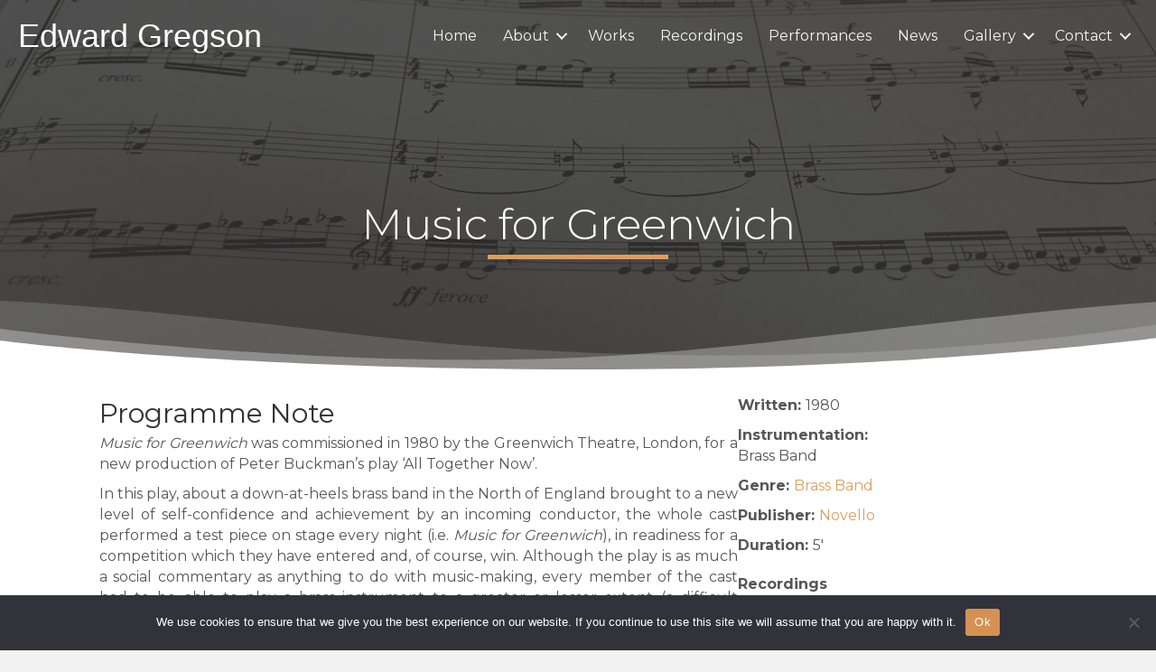

--- FILE ---
content_type: text/html; charset=UTF-8
request_url: https://edwardgregson.com/works/music-for-greenwich/
body_size: 13848
content:
<!DOCTYPE html><html lang="en-US"><head><meta charset="UTF-8" /><meta name='viewport' content='width=device-width, initial-scale=1.0' /><meta http-equiv='X-UA-Compatible' content='IE=edge' /><link rel="profile" href="https://gmpg.org/xfn/11" /><meta name='robots' content='index, follow, max-image-preview:large, max-snippet:-1, max-video-preview:-1' /><title>Music for Greenwich - Edward Gregson</title><link rel="canonical" href="https://edwardgregson.com/works/music-for-greenwich/" /><meta property="og:locale" content="en_US" /><meta property="og:type" content="article" /><meta property="og:title" content="Music for Greenwich - Edward Gregson" /><meta property="og:description" content="Music for Greenwich was commissioned in 1980 by the Greenwich Theatre, London, for a new production of Peter Buckman’s play ‘All Together Now’. In this play, about a down-at-heels brass band in the North of England brought to a new level of self-confidence and achievement by an incoming conductor, the whole cast performed a test&hellip;" /><meta property="og:url" content="https://edwardgregson.com/works/music-for-greenwich/" /><meta property="og:site_name" content="Edward Gregson" /><meta property="article:modified_time" content="2022-10-08T15:10:19+00:00" /><meta name="twitter:label1" content="Est. reading time" /><meta name="twitter:data1" content="1 minute" /> <script type="application/ld+json" class="yoast-schema-graph">{"@context":"https://schema.org","@graph":[{"@type":"WebPage","@id":"https://edwardgregson.com/works/music-for-greenwich/","url":"https://edwardgregson.com/works/music-for-greenwich/","name":"Music for Greenwich - Edward Gregson","isPartOf":{"@id":"https://edwardgregson.com/#website"},"datePublished":"2015-01-21T17:50:03+00:00","dateModified":"2022-10-08T15:10:19+00:00","breadcrumb":{"@id":"https://edwardgregson.com/works/music-for-greenwich/#breadcrumb"},"inLanguage":"en-US","potentialAction":[{"@type":"ReadAction","target":["https://edwardgregson.com/works/music-for-greenwich/"]}]},{"@type":"BreadcrumbList","@id":"https://edwardgregson.com/works/music-for-greenwich/#breadcrumb","itemListElement":[{"@type":"ListItem","position":1,"name":"Home","item":"https://edwardgregson.com/"},{"@type":"ListItem","position":2,"name":"Works","item":"https://edwardgregson.com/works/"},{"@type":"ListItem","position":3,"name":"Music for Greenwich"}]},{"@type":"WebSite","@id":"https://edwardgregson.com/#website","url":"https://edwardgregson.com/","name":"Edward Gregson","description":"Website","potentialAction":[{"@type":"SearchAction","target":{"@type":"EntryPoint","urlTemplate":"https://edwardgregson.com/?s={search_term_string}"},"query-input":{"@type":"PropertyValueSpecification","valueRequired":true,"valueName":"search_term_string"}}],"inLanguage":"en-US"}]}</script> <link rel='dns-prefetch' href='//www.googletagmanager.com' /><link rel='dns-prefetch' href='//fonts.googleapis.com' /><link href='https://fonts.gstatic.com' crossorigin rel='preconnect' /><link rel="alternate" type="application/rss+xml" title="Edward Gregson &raquo; Feed" href="https://edwardgregson.com/feed/" /><link rel="alternate" type="application/rss+xml" title="Edward Gregson &raquo; Comments Feed" href="https://edwardgregson.com/comments/feed/" /><link rel="alternate" title="oEmbed (JSON)" type="application/json+oembed" href="https://edwardgregson.com/wp-json/oembed/1.0/embed?url=https%3A%2F%2Fedwardgregson.com%2Fworks%2Fmusic-for-greenwich%2F" /><link rel="alternate" title="oEmbed (XML)" type="text/xml+oembed" href="https://edwardgregson.com/wp-json/oembed/1.0/embed?url=https%3A%2F%2Fedwardgregson.com%2Fworks%2Fmusic-for-greenwich%2F&#038;format=xml" /><link rel="preload" href="https://edwardgregson.com/wp-content/plugins/bb-plugin/fonts/fontawesome/5.15.4/webfonts/fa-solid-900.woff2" as="font" type="font/woff2" crossorigin="anonymous"><style id='wp-img-auto-sizes-contain-inline-css'>img:is([sizes=auto i],[sizes^="auto," i]){contain-intrinsic-size:3000px 1500px}
/*# sourceURL=wp-img-auto-sizes-contain-inline-css */</style><link data-optimized="2" rel="stylesheet" href="https://edwardgregson.com/wp-content/litespeed/css/514959f0fe0753a3fafa84a49b803afe.css?ver=0e5b9" /><style id='wp-emoji-styles-inline-css'>img.wp-smiley, img.emoji {
		display: inline !important;
		border: none !important;
		box-shadow: none !important;
		height: 1em !important;
		width: 1em !important;
		margin: 0 0.07em !important;
		vertical-align: -0.1em !important;
		background: none !important;
		padding: 0 !important;
	}
/*# sourceURL=wp-emoji-styles-inline-css */</style><style id='global-styles-inline-css'>:root{--wp--preset--aspect-ratio--square: 1;--wp--preset--aspect-ratio--4-3: 4/3;--wp--preset--aspect-ratio--3-4: 3/4;--wp--preset--aspect-ratio--3-2: 3/2;--wp--preset--aspect-ratio--2-3: 2/3;--wp--preset--aspect-ratio--16-9: 16/9;--wp--preset--aspect-ratio--9-16: 9/16;--wp--preset--color--black: #000000;--wp--preset--color--cyan-bluish-gray: #abb8c3;--wp--preset--color--white: #ffffff;--wp--preset--color--pale-pink: #f78da7;--wp--preset--color--vivid-red: #cf2e2e;--wp--preset--color--luminous-vivid-orange: #ff6900;--wp--preset--color--luminous-vivid-amber: #fcb900;--wp--preset--color--light-green-cyan: #7bdcb5;--wp--preset--color--vivid-green-cyan: #00d084;--wp--preset--color--pale-cyan-blue: #8ed1fc;--wp--preset--color--vivid-cyan-blue: #0693e3;--wp--preset--color--vivid-purple: #9b51e0;--wp--preset--color--fl-heading-text: #333333;--wp--preset--color--fl-body-bg: #f2f2f2;--wp--preset--color--fl-body-text: #565656;--wp--preset--color--fl-accent: #e09d5e;--wp--preset--color--fl-accent-hover: #000000;--wp--preset--color--fl-topbar-bg: #ffffff;--wp--preset--color--fl-topbar-text: #757575;--wp--preset--color--fl-topbar-link: #2b7bb9;--wp--preset--color--fl-topbar-hover: #2b7bb9;--wp--preset--color--fl-header-bg: #bfbfbf;--wp--preset--color--fl-header-text: #757575;--wp--preset--color--fl-header-link: #757575;--wp--preset--color--fl-header-hover: #872d01;--wp--preset--color--fl-nav-bg: #a5a5a5;--wp--preset--color--fl-nav-link: #454545;--wp--preset--color--fl-nav-hover: #872d01;--wp--preset--color--fl-content-bg: #ffffff;--wp--preset--color--fl-footer-widgets-bg: #ffffff;--wp--preset--color--fl-footer-widgets-text: #757575;--wp--preset--color--fl-footer-widgets-link: #2b7bb9;--wp--preset--color--fl-footer-widgets-hover: #2b7bb9;--wp--preset--color--fl-footer-bg: #ffffff;--wp--preset--color--fl-footer-text: #757575;--wp--preset--color--fl-footer-link: #872d01;--wp--preset--color--fl-footer-hover: #2b7bb9;--wp--preset--gradient--vivid-cyan-blue-to-vivid-purple: linear-gradient(135deg,rgb(6,147,227) 0%,rgb(155,81,224) 100%);--wp--preset--gradient--light-green-cyan-to-vivid-green-cyan: linear-gradient(135deg,rgb(122,220,180) 0%,rgb(0,208,130) 100%);--wp--preset--gradient--luminous-vivid-amber-to-luminous-vivid-orange: linear-gradient(135deg,rgb(252,185,0) 0%,rgb(255,105,0) 100%);--wp--preset--gradient--luminous-vivid-orange-to-vivid-red: linear-gradient(135deg,rgb(255,105,0) 0%,rgb(207,46,46) 100%);--wp--preset--gradient--very-light-gray-to-cyan-bluish-gray: linear-gradient(135deg,rgb(238,238,238) 0%,rgb(169,184,195) 100%);--wp--preset--gradient--cool-to-warm-spectrum: linear-gradient(135deg,rgb(74,234,220) 0%,rgb(151,120,209) 20%,rgb(207,42,186) 40%,rgb(238,44,130) 60%,rgb(251,105,98) 80%,rgb(254,248,76) 100%);--wp--preset--gradient--blush-light-purple: linear-gradient(135deg,rgb(255,206,236) 0%,rgb(152,150,240) 100%);--wp--preset--gradient--blush-bordeaux: linear-gradient(135deg,rgb(254,205,165) 0%,rgb(254,45,45) 50%,rgb(107,0,62) 100%);--wp--preset--gradient--luminous-dusk: linear-gradient(135deg,rgb(255,203,112) 0%,rgb(199,81,192) 50%,rgb(65,88,208) 100%);--wp--preset--gradient--pale-ocean: linear-gradient(135deg,rgb(255,245,203) 0%,rgb(182,227,212) 50%,rgb(51,167,181) 100%);--wp--preset--gradient--electric-grass: linear-gradient(135deg,rgb(202,248,128) 0%,rgb(113,206,126) 100%);--wp--preset--gradient--midnight: linear-gradient(135deg,rgb(2,3,129) 0%,rgb(40,116,252) 100%);--wp--preset--font-size--small: 13px;--wp--preset--font-size--medium: 20px;--wp--preset--font-size--large: 36px;--wp--preset--font-size--x-large: 42px;--wp--preset--spacing--20: 0.44rem;--wp--preset--spacing--30: 0.67rem;--wp--preset--spacing--40: 1rem;--wp--preset--spacing--50: 1.5rem;--wp--preset--spacing--60: 2.25rem;--wp--preset--spacing--70: 3.38rem;--wp--preset--spacing--80: 5.06rem;--wp--preset--shadow--natural: 6px 6px 9px rgba(0, 0, 0, 0.2);--wp--preset--shadow--deep: 12px 12px 50px rgba(0, 0, 0, 0.4);--wp--preset--shadow--sharp: 6px 6px 0px rgba(0, 0, 0, 0.2);--wp--preset--shadow--outlined: 6px 6px 0px -3px rgb(255, 255, 255), 6px 6px rgb(0, 0, 0);--wp--preset--shadow--crisp: 6px 6px 0px rgb(0, 0, 0);}:where(.is-layout-flex){gap: 0.5em;}:where(.is-layout-grid){gap: 0.5em;}body .is-layout-flex{display: flex;}.is-layout-flex{flex-wrap: wrap;align-items: center;}.is-layout-flex > :is(*, div){margin: 0;}body .is-layout-grid{display: grid;}.is-layout-grid > :is(*, div){margin: 0;}:where(.wp-block-columns.is-layout-flex){gap: 2em;}:where(.wp-block-columns.is-layout-grid){gap: 2em;}:where(.wp-block-post-template.is-layout-flex){gap: 1.25em;}:where(.wp-block-post-template.is-layout-grid){gap: 1.25em;}.has-black-color{color: var(--wp--preset--color--black) !important;}.has-cyan-bluish-gray-color{color: var(--wp--preset--color--cyan-bluish-gray) !important;}.has-white-color{color: var(--wp--preset--color--white) !important;}.has-pale-pink-color{color: var(--wp--preset--color--pale-pink) !important;}.has-vivid-red-color{color: var(--wp--preset--color--vivid-red) !important;}.has-luminous-vivid-orange-color{color: var(--wp--preset--color--luminous-vivid-orange) !important;}.has-luminous-vivid-amber-color{color: var(--wp--preset--color--luminous-vivid-amber) !important;}.has-light-green-cyan-color{color: var(--wp--preset--color--light-green-cyan) !important;}.has-vivid-green-cyan-color{color: var(--wp--preset--color--vivid-green-cyan) !important;}.has-pale-cyan-blue-color{color: var(--wp--preset--color--pale-cyan-blue) !important;}.has-vivid-cyan-blue-color{color: var(--wp--preset--color--vivid-cyan-blue) !important;}.has-vivid-purple-color{color: var(--wp--preset--color--vivid-purple) !important;}.has-black-background-color{background-color: var(--wp--preset--color--black) !important;}.has-cyan-bluish-gray-background-color{background-color: var(--wp--preset--color--cyan-bluish-gray) !important;}.has-white-background-color{background-color: var(--wp--preset--color--white) !important;}.has-pale-pink-background-color{background-color: var(--wp--preset--color--pale-pink) !important;}.has-vivid-red-background-color{background-color: var(--wp--preset--color--vivid-red) !important;}.has-luminous-vivid-orange-background-color{background-color: var(--wp--preset--color--luminous-vivid-orange) !important;}.has-luminous-vivid-amber-background-color{background-color: var(--wp--preset--color--luminous-vivid-amber) !important;}.has-light-green-cyan-background-color{background-color: var(--wp--preset--color--light-green-cyan) !important;}.has-vivid-green-cyan-background-color{background-color: var(--wp--preset--color--vivid-green-cyan) !important;}.has-pale-cyan-blue-background-color{background-color: var(--wp--preset--color--pale-cyan-blue) !important;}.has-vivid-cyan-blue-background-color{background-color: var(--wp--preset--color--vivid-cyan-blue) !important;}.has-vivid-purple-background-color{background-color: var(--wp--preset--color--vivid-purple) !important;}.has-black-border-color{border-color: var(--wp--preset--color--black) !important;}.has-cyan-bluish-gray-border-color{border-color: var(--wp--preset--color--cyan-bluish-gray) !important;}.has-white-border-color{border-color: var(--wp--preset--color--white) !important;}.has-pale-pink-border-color{border-color: var(--wp--preset--color--pale-pink) !important;}.has-vivid-red-border-color{border-color: var(--wp--preset--color--vivid-red) !important;}.has-luminous-vivid-orange-border-color{border-color: var(--wp--preset--color--luminous-vivid-orange) !important;}.has-luminous-vivid-amber-border-color{border-color: var(--wp--preset--color--luminous-vivid-amber) !important;}.has-light-green-cyan-border-color{border-color: var(--wp--preset--color--light-green-cyan) !important;}.has-vivid-green-cyan-border-color{border-color: var(--wp--preset--color--vivid-green-cyan) !important;}.has-pale-cyan-blue-border-color{border-color: var(--wp--preset--color--pale-cyan-blue) !important;}.has-vivid-cyan-blue-border-color{border-color: var(--wp--preset--color--vivid-cyan-blue) !important;}.has-vivid-purple-border-color{border-color: var(--wp--preset--color--vivid-purple) !important;}.has-vivid-cyan-blue-to-vivid-purple-gradient-background{background: var(--wp--preset--gradient--vivid-cyan-blue-to-vivid-purple) !important;}.has-light-green-cyan-to-vivid-green-cyan-gradient-background{background: var(--wp--preset--gradient--light-green-cyan-to-vivid-green-cyan) !important;}.has-luminous-vivid-amber-to-luminous-vivid-orange-gradient-background{background: var(--wp--preset--gradient--luminous-vivid-amber-to-luminous-vivid-orange) !important;}.has-luminous-vivid-orange-to-vivid-red-gradient-background{background: var(--wp--preset--gradient--luminous-vivid-orange-to-vivid-red) !important;}.has-very-light-gray-to-cyan-bluish-gray-gradient-background{background: var(--wp--preset--gradient--very-light-gray-to-cyan-bluish-gray) !important;}.has-cool-to-warm-spectrum-gradient-background{background: var(--wp--preset--gradient--cool-to-warm-spectrum) !important;}.has-blush-light-purple-gradient-background{background: var(--wp--preset--gradient--blush-light-purple) !important;}.has-blush-bordeaux-gradient-background{background: var(--wp--preset--gradient--blush-bordeaux) !important;}.has-luminous-dusk-gradient-background{background: var(--wp--preset--gradient--luminous-dusk) !important;}.has-pale-ocean-gradient-background{background: var(--wp--preset--gradient--pale-ocean) !important;}.has-electric-grass-gradient-background{background: var(--wp--preset--gradient--electric-grass) !important;}.has-midnight-gradient-background{background: var(--wp--preset--gradient--midnight) !important;}.has-small-font-size{font-size: var(--wp--preset--font-size--small) !important;}.has-medium-font-size{font-size: var(--wp--preset--font-size--medium) !important;}.has-large-font-size{font-size: var(--wp--preset--font-size--large) !important;}.has-x-large-font-size{font-size: var(--wp--preset--font-size--x-large) !important;}
/*# sourceURL=global-styles-inline-css */</style><style id='classic-theme-styles-inline-css'>/*! This file is auto-generated */
.wp-block-button__link{color:#fff;background-color:#32373c;border-radius:9999px;box-shadow:none;text-decoration:none;padding:calc(.667em + 2px) calc(1.333em + 2px);font-size:1.125em}.wp-block-file__button{background:#32373c;color:#fff;text-decoration:none}
/*# sourceURL=/wp-includes/css/classic-themes.min.css */</style><style id='view_editor_gutenberg_frontend_assets-inline-css'>.wpv-sort-list-dropdown.wpv-sort-list-dropdown-style-default > span.wpv-sort-list,.wpv-sort-list-dropdown.wpv-sort-list-dropdown-style-default .wpv-sort-list-item {border-color: #cdcdcd;}.wpv-sort-list-dropdown.wpv-sort-list-dropdown-style-default .wpv-sort-list-item a {color: #444;background-color: #fff;}.wpv-sort-list-dropdown.wpv-sort-list-dropdown-style-default a:hover,.wpv-sort-list-dropdown.wpv-sort-list-dropdown-style-default a:focus {color: #000;background-color: #eee;}.wpv-sort-list-dropdown.wpv-sort-list-dropdown-style-default .wpv-sort-list-item.wpv-sort-list-current a {color: #000;background-color: #eee;}
.wpv-sort-list-dropdown.wpv-sort-list-dropdown-style-default > span.wpv-sort-list,.wpv-sort-list-dropdown.wpv-sort-list-dropdown-style-default .wpv-sort-list-item {border-color: #cdcdcd;}.wpv-sort-list-dropdown.wpv-sort-list-dropdown-style-default .wpv-sort-list-item a {color: #444;background-color: #fff;}.wpv-sort-list-dropdown.wpv-sort-list-dropdown-style-default a:hover,.wpv-sort-list-dropdown.wpv-sort-list-dropdown-style-default a:focus {color: #000;background-color: #eee;}.wpv-sort-list-dropdown.wpv-sort-list-dropdown-style-default .wpv-sort-list-item.wpv-sort-list-current a {color: #000;background-color: #eee;}.wpv-sort-list-dropdown.wpv-sort-list-dropdown-style-grey > span.wpv-sort-list,.wpv-sort-list-dropdown.wpv-sort-list-dropdown-style-grey .wpv-sort-list-item {border-color: #cdcdcd;}.wpv-sort-list-dropdown.wpv-sort-list-dropdown-style-grey .wpv-sort-list-item a {color: #444;background-color: #eeeeee;}.wpv-sort-list-dropdown.wpv-sort-list-dropdown-style-grey a:hover,.wpv-sort-list-dropdown.wpv-sort-list-dropdown-style-grey a:focus {color: #000;background-color: #e5e5e5;}.wpv-sort-list-dropdown.wpv-sort-list-dropdown-style-grey .wpv-sort-list-item.wpv-sort-list-current a {color: #000;background-color: #e5e5e5;}
.wpv-sort-list-dropdown.wpv-sort-list-dropdown-style-default > span.wpv-sort-list,.wpv-sort-list-dropdown.wpv-sort-list-dropdown-style-default .wpv-sort-list-item {border-color: #cdcdcd;}.wpv-sort-list-dropdown.wpv-sort-list-dropdown-style-default .wpv-sort-list-item a {color: #444;background-color: #fff;}.wpv-sort-list-dropdown.wpv-sort-list-dropdown-style-default a:hover,.wpv-sort-list-dropdown.wpv-sort-list-dropdown-style-default a:focus {color: #000;background-color: #eee;}.wpv-sort-list-dropdown.wpv-sort-list-dropdown-style-default .wpv-sort-list-item.wpv-sort-list-current a {color: #000;background-color: #eee;}.wpv-sort-list-dropdown.wpv-sort-list-dropdown-style-grey > span.wpv-sort-list,.wpv-sort-list-dropdown.wpv-sort-list-dropdown-style-grey .wpv-sort-list-item {border-color: #cdcdcd;}.wpv-sort-list-dropdown.wpv-sort-list-dropdown-style-grey .wpv-sort-list-item a {color: #444;background-color: #eeeeee;}.wpv-sort-list-dropdown.wpv-sort-list-dropdown-style-grey a:hover,.wpv-sort-list-dropdown.wpv-sort-list-dropdown-style-grey a:focus {color: #000;background-color: #e5e5e5;}.wpv-sort-list-dropdown.wpv-sort-list-dropdown-style-grey .wpv-sort-list-item.wpv-sort-list-current a {color: #000;background-color: #e5e5e5;}.wpv-sort-list-dropdown.wpv-sort-list-dropdown-style-blue > span.wpv-sort-list,.wpv-sort-list-dropdown.wpv-sort-list-dropdown-style-blue .wpv-sort-list-item {border-color: #0099cc;}.wpv-sort-list-dropdown.wpv-sort-list-dropdown-style-blue .wpv-sort-list-item a {color: #444;background-color: #cbddeb;}.wpv-sort-list-dropdown.wpv-sort-list-dropdown-style-blue a:hover,.wpv-sort-list-dropdown.wpv-sort-list-dropdown-style-blue a:focus {color: #000;background-color: #95bedd;}.wpv-sort-list-dropdown.wpv-sort-list-dropdown-style-blue .wpv-sort-list-item.wpv-sort-list-current a {color: #000;background-color: #95bedd;}
/*# sourceURL=view_editor_gutenberg_frontend_assets-inline-css */</style><link rel='stylesheet' id='fl-builder-google-fonts-16ed50fdd67ae2d2f8bfb95005b5ace8-css' href='//fonts.googleapis.com/css?family=Montserrat%3A400%2C300%2C700%2C500%7CNoto+Sans%3A700&#038;ver=6.9' media='all' /> <script src="https://edwardgregson.com/wp-includes/js/jquery/jquery.min.js?ver=3.7.1" id="jquery-core-js"></script> <script id="cookie-notice-front-js-before">var cnArgs = {"ajaxUrl":"https:\/\/edwardgregson.com\/wp-admin\/admin-ajax.php","nonce":"cefd301d8d","hideEffect":"fade","position":"bottom","onScroll":false,"onScrollOffset":100,"onClick":false,"cookieName":"cookie_notice_accepted","cookieTime":2592000,"cookieTimeRejected":2592000,"globalCookie":false,"redirection":false,"cache":true,"revokeCookies":false,"revokeCookiesOpt":"automatic"};

//# sourceURL=cookie-notice-front-js-before</script> 
 <script src="https://www.googletagmanager.com/gtag/js?id=G-CSXYBJ4PFM" id="google_gtagjs-js" async></script> <script id="google_gtagjs-js-after">window.dataLayer = window.dataLayer || [];function gtag(){dataLayer.push(arguments);}
gtag("set","linker",{"domains":["edwardgregson.com"]});
gtag("js", new Date());
gtag("set", "developer_id.dZTNiMT", true);
gtag("config", "G-CSXYBJ4PFM");
//# sourceURL=google_gtagjs-js-after</script> <link rel="https://api.w.org/" href="https://edwardgregson.com/wp-json/" /><link rel="EditURI" type="application/rsd+xml" title="RSD" href="https://edwardgregson.com/xmlrpc.php?rsd" /><meta name="generator" content="WordPress 6.9" /><link rel='shortlink' href='https://edwardgregson.com/?p=193' /> <script>var bb_powerpack = {
				version: '2.40.10',
				getAjaxUrl: function() { return atob( 'aHR0cHM6Ly9lZHdhcmRncmVnc29uLmNvbS93cC1hZG1pbi9hZG1pbi1hamF4LnBocA==' ); },
				callback: function() {},
				mapMarkerData: {},
				post_id: '193',
				search_term: '',
				current_page: 'https://edwardgregson.com/works/music-for-greenwich/',
				conditionals: {
					is_front_page: false,
					is_home: false,
					is_archive: false,
					current_post_type: '',
					is_tax: false,
										is_author: false,
					current_author: false,
					is_search: false,
									}
			};</script> <meta name="generator" content="Site Kit by Google 1.170.0" /> <script>window.addEventListener("load",function(){ var c={script:false,link:false}; function ls(s) { if(!['script','link'].includes(s)||c[s]){return;}c[s]=true; var d=document,f=d.getElementsByTagName(s)[0],j=d.createElement(s); if(s==='script'){j.async=true;j.src='https://edwardgregson.com/wp-content/plugins/wp-views/vendor/toolset/blocks/public/js/frontend.js?v=1.6.17';}else{ j.rel='stylesheet';j.href='https://edwardgregson.com/wp-content/plugins/wp-views/vendor/toolset/blocks/public/css/style.css?v=1.6.17';} f.parentNode.insertBefore(j, f); }; function ex(){ls('script');ls('link')} window.addEventListener("scroll", ex, {once: true}); if (('IntersectionObserver' in window) && ('IntersectionObserverEntry' in window) && ('intersectionRatio' in window.IntersectionObserverEntry.prototype)) { var i = 0, fb = document.querySelectorAll("[class^='tb-']"), o = new IntersectionObserver(es => { es.forEach(e => { o.unobserve(e.target); if (e.intersectionRatio > 0) { ex();o.disconnect();}else{ i++;if(fb.length>i){o.observe(fb[i])}} }) }); if (fb.length) { o.observe(fb[i]) } } })</script> <noscript><link rel="stylesheet" href="https://edwardgregson.com/wp-content/plugins/wp-views/vendor/toolset/blocks/public/css/style.css">
</noscript><style id="wp-custom-css">.wp-audio-playlist {
    max-height: 400px; /* Adjust the height as needed */
    overflow-y: auto; /* Enables vertical scrolling */
}

.wp-playlist, .wp-audio-playlist .wp-playlist-item {
    border: none;
}

.wp-audio-playlist .wp-playlist-item a:hover {background:#ededed;}

.wp-audio-playlist .wp-playlist-current-item .wp-playlist-caption  span {font-weight:bold; font-size:1.3em !important;}

h1 a:hover, h2 a:hover, h3 a:hover, h4 a:hover, h5 a:hover {color:#333 !important; text-decoration:underline;}


.latest-news img {float:left; max-width:150px; padding-right:20px;}

.latest-news .fl-post-column {width:100%;}
.latest-news .fl-post-grid-more {background-color:#e09d5e; padding:10px 25px; border-radius:5px;display: block;
float:right;
    width: fit-content;
}

.blog .fl-post-grid-content img {display:none;}
.latest-news .fl-post-grid-more:hover {color:#fff !important;}

.tax-genre .fl-post-feed-post, 
.tax-publisher .fl-post-feed-post {display:none;}

.tax-genre .fl-post-feed,
.tax-publisher .fl-post-feed {padding-top:50px;}

.tax-genre .fl-post-feed li,
.tax-publisher .fl-post-feed li {list-style:none; padding-top:10px;}


.letter-A,
.letter-B,
.letter-C,
.letter-D,
.letter-E
{display:none;}

.fl-post-slider-feed-more {
	    border-radius: 4px;
    -moz-border-radius: 4px;
    -webkit-border-radius: 4px;
    display: inline-block;
    font-size: 16px;
    font-weight: normal !important;
    line-height: 18px;
    padding: 12px 24px;
    text-decoration: none;
    text-shadow: none;
	   
	
	
}
.genre-title {color:#343434 !important;}

.search-results .fl-post-image {text-align:center; padding-top:20px; padding-bottom:20px;}

.search-results .fl-post-image img {max-width:300px; margin:auto;text-align:center; border:1px solid #dcdcdc; }
.fl-post-excerpt img {display:none;}

blockquote {font-size:16px;}

.fl-post-slider-feed-more:link, .fl-post-slider-feed-more:visited { 
    background: #e09d5e;
    color: #000;
	border: 1px solid #d67e2b;}
.fl-post-slider-feed-more:hover, .fl-post-slider-feed-more:active { background-color:#333; text-decoration:none; color:#fff; text-align:right;}

.cpt-title {padding:0px; margin:0px 0px 10px 0px; color:#e09d5e; font-size:1.3em;}

#header-navbar {z-index:5000;}
#menu-primary-navigation {z-index:6000;}
#works-genres h3 {background-color:#e09d5e; color:#e09d5e; font-size:1.4em; padding:3px 5px 3px 5px; }

#works-genres h3::after {content:"+"; text-align:right; display:block;float:left;width:100%;margin-top:-1.5em; padding-right:10px;}

#works-genres h3:hover {background-color:#e09d5e; color:#000000;}

.accordion {
	 margin: 50px;
}

#works-genres li a {color:#343434;}
#works-genres li {color:#454545; padding-left:10px;}

.genre-title {margin:5px 10px 5px 10px;}

.maxwidth {max-width:1200px; margin:auto;}

/* #header-title {position:fixed; top:0px; left:0px;z-index:6000; width:360px;}

#header-title h1 {z-index:5999;}


#header-navbar {position:fixed; top:0px; left:0px;}
*/ 

.admin-bar #header-title {top:32px !important;}

.admin-bar #header-navbar {top:32px !important;}


.fl-page-header-primary  {background-image:url("https://edwardgregson.com/wp-content/uploads/IMG_0456.jpg"); background-size:cover; }

.genre-works {display:none;}

.genre-title {cursor: pointer !important; width:100%;}


.wpv-pagination-nav-links-container {text-align:center;justify-content:center;}

.works-list-style ul {text-indent:none; padding:0px; margin:0px;}
.works-list-style li {list-style:none; padding:0px; margin-bottom:10px;text-indent:0px !important;}


.recordings-list .fl-post-grid-image, #record-thumbnail {box-shadow:0px 2px 18px 0px rgb(0 0 0 / 30%);margin-right:10px;margin:20px;}

.recordings-list .fl-post-grid-image:hover, #record-thumbnail:hover {margin:10px;} 

.recordings-list .fl-post-grid-title, .recordings-list .fl-post-grid-text {text-align:center; padding:0px !important; margin:0px !important;}


@media only screen and (max-width: 1100px) {
	#header-title h1 {font-size:1.56em;}
	#header-title { width:260px;}
		.single #fl-main-content .alignleft {float:none !important; clear:both;}
}

@media only screen and (max-width: 960px) {
	#header-title h1 {font-size:1.06em;}
	#header-title { width:260px;}

}</style> <script id="fl-theme-custom-js">jQuery(document).ready(function($){ 
    
jQuery('genre-works').slideUp();
jQuery('.genre-title').click(function(e) {
  	e.preventDefault();
  
    var $this = jQuery(this);
  
    if ($this.next().hasClass('show')) {
        $this.next().slideUp(350);
        $this.next().removeClass('show');
        
    } else {
        $this.parent().parent().find('.genre-section .genre-works').removeClass('show');
        $this.parent().parent().find('.genre-section .genre-works').slideUp(350);
        $this.next().slideToggle(350);
        $this.next().toggleClass('show');
        
    }
});

});

jQuery(document).ready(function(){
    jQuery(window).scroll(function(){
        if (jQuery(window).scrollTop() > 100){
            jQuery('#header-navbar').css('background-color','rgba(224,157,94,0.9)');
            jQuery('.current_page_item a, .menu-item a:hover').css('color','#333333');
        }
    });
    jQuery(window).scroll(function(){
        if (jQuery(window).scrollTop() < 100){
            jQuery('#header-navbar').css('background-color','rgba(224,157,94,0)');
            jQuery('.current_page_item a, .menu-item a:hover').css('color','#e09d5e');
        }
    });
});</script> </head><body class="wp-singular works-template-default single single-works postid-193 wp-theme-bb-theme wp-child-theme-bb-theme-child fl-builder-2-9-4-2 fl-themer-1-5-2-1 fl-theme-1-7-19-1 fl-no-js cookies-not-set fl-theme-builder-singular fl-theme-builder-singular-work-single fl-theme-builder-header fl-theme-builder-header-header-copy fl-framework-base fl-preset-default fl-full-width fl-search-active" itemscope="itemscope" itemtype="https://schema.org/WebPage">
<a aria-label="Skip to content" class="fl-screen-reader-text" href="#fl-main-content">Skip to content</a><div class="fl-page"><header class="fl-builder-content fl-builder-content-5536 fl-builder-global-templates-locked" data-post-id="5536" data-type="header" data-sticky="0" data-sticky-on="" data-sticky-breakpoint="medium" data-shrink="0" data-overlay="0" data-overlay-bg="transparent" data-shrink-image-height="50px" role="banner" itemscope="itemscope" itemtype="http://schema.org/WPHeader"><div class="fl-row fl-row-full-width fl-row-bg-photo fl-node-61b755db09877 fl-row-default-height fl-row-align-center fl-row-bg-overlay fl-visible-desktop fl-visible-large fl-visible-medium" data-node="61b755db09877"><div class="fl-row-content-wrap"><div class="pp-row-separator pp-row-separator-bottom pp-separator-curve_layers" style="color: #ffffff">
<svg class="pp-curve-layers" fill="currentColor" xmlns="http://www.w3.org/2000/svg" viewBox="0 0 1000 100" preserveAspectRatio="none" role="presentation">
<path d="M 0 14 s 88.64 3.48 300 36 c 260 40 514 27 703 -10 l 12 28 l 3 36 h -1018 z"></path>
<path d="M 0 45 s 271 45.13 500 32 c 157 -9 330 -47 515 -63 v 86 h -1015 z"></path>
<path d="M 0 58 s 188.29 32 508 32 c 290 0 494 -35 494 -35 v 45 h -1002 z"></path>
</svg></div><div class="fl-row-content fl-row-full-width fl-node-content"><div class="fl-col-group fl-node-61b755db0987e fl-col-group-equal-height fl-col-group-align-center fl-col-group-custom-width" data-node="61b755db0987e"><div class="fl-col fl-node-61b755db0987f fl-col-bg-color fl-col-small fl-col-small-custom-width" data-node="61b755db0987f"><div class="fl-col-content fl-node-content"><div id="header-title" class="fl-module fl-module-heading fl-node-61b755db09881" data-node="61b755db09881"><div class="fl-module-content fl-node-content"><h1 class="fl-heading">
<a
href="https://edwardgregson.com"
title="Edward Gregson"
target="_self"
>
<span class="fl-heading-text">Edward Gregson</span>
</a></h1></div></div></div></div><div class="fl-col fl-node-61b755db09880 fl-col-bg-color fl-col-small-custom-width" data-node="61b755db09880"><div class="fl-col-content fl-node-content"><div id="header-navbar" class="fl-module fl-module-menu fl-node-61b755db09882" data-node="61b755db09882"><div class="fl-module-content fl-node-content"><div class="fl-menu fl-menu-responsive-toggle-mobile">
<button class="fl-menu-mobile-toggle hamburger" aria-label="Menu"><span class="fl-menu-icon svg-container"><svg version="1.1" class="hamburger-menu" xmlns="http://www.w3.org/2000/svg" xmlns:xlink="http://www.w3.org/1999/xlink" viewBox="0 0 512 512">
<rect class="fl-hamburger-menu-top" width="512" height="102"/>
<rect class="fl-hamburger-menu-middle" y="205" width="512" height="102"/>
<rect class="fl-hamburger-menu-bottom" y="410" width="512" height="102"/>
</svg>
</span></button><div class="fl-clear"></div><nav aria-label="Menu" itemscope="itemscope" itemtype="https://schema.org/SiteNavigationElement"><ul id="menu-primary-navigation" class="menu fl-menu-horizontal fl-toggle-arrows"><li id="menu-item-8" class="menu-item menu-item-type-post_type menu-item-object-page menu-item-home"><a href="https://edwardgregson.com/">Home</a></li><li id="menu-item-37" class="menu-item menu-item-type-post_type menu-item-object-page menu-item-has-children fl-has-submenu"><div class="fl-has-submenu-container"><a href="https://edwardgregson.com/about/">About</a><span class="fl-menu-toggle"></span></div><ul class="sub-menu"><li id="menu-item-5808" class="menu-item menu-item-type-post_type menu-item-object-page"><a href="https://edwardgregson.com/about/">Biography</a></li><li id="menu-item-5473" class="menu-item menu-item-type-post_type menu-item-object-page"><a href="https://edwardgregson.com/about/biographical-entry/">Biographical Entry</a></li><li id="menu-item-5475" class="menu-item menu-item-type-post_type menu-item-object-page"><a href="https://edwardgregson.com/about/tribute/">Tribute</a></li><li id="menu-item-5474" class="menu-item menu-item-type-post_type menu-item-object-page"><a href="https://edwardgregson.com/about/timeline/">Timeline</a></li><li id="menu-item-3127" class="menu-item menu-item-type-post_type menu-item-object-page"><a href="https://edwardgregson.com/articles/">Articles about Edward Gregson</a></li><li id="menu-item-3126" class="menu-item menu-item-type-post_type menu-item-object-page"><a href="https://edwardgregson.com/articles/by-edward-gregson/">Articles by Edward Gregson</a></li><li id="menu-item-3125" class="menu-item menu-item-type-post_type menu-item-object-page"><a href="https://edwardgregson.com/articles/videos/">Videos</a></li><li id="menu-item-6181" class="menu-item menu-item-type-post_type menu-item-object-page"><a href="https://edwardgregson.com/about/awards-honours/">Awards &#038; Honours</a></li><li id="menu-item-6354" class="menu-item menu-item-type-post_type menu-item-object-page"><a href="https://edwardgregson.com/major-reviews/">Major Reviews</a></li><li id="menu-item-7108" class="menu-item menu-item-type-custom menu-item-object-custom"><a href="https://www.bbc.co.uk/sounds/play/p0bpnxjh">BBC Composer of the Week</a></li></ul></li><li id="menu-item-5399" class="menu-item menu-item-type-post_type menu-item-object-page"><a href="https://edwardgregson.com/works-main/">Works</a></li><li id="menu-item-5568" class="menu-item menu-item-type-post_type menu-item-object-page"><a href="https://edwardgregson.com/recordings-main/">Recordings</a></li><li id="menu-item-38" class="menu-item menu-item-type-post_type menu-item-object-page"><a href="https://edwardgregson.com/performances/">Performances</a></li><li id="menu-item-40" class="menu-item menu-item-type-post_type menu-item-object-page current_page_parent"><a href="https://edwardgregson.com/news/">News</a></li><li id="menu-item-1915" class="menu-item menu-item-type-post_type menu-item-object-page menu-item-has-children fl-has-submenu"><div class="fl-has-submenu-container"><a href="https://edwardgregson.com/gallery/">Gallery</a><span class="fl-menu-toggle"></span></div><ul class="sub-menu"><li id="menu-item-5476" class="menu-item menu-item-type-post_type menu-item-object-page"><a href="https://edwardgregson.com/gallery/photo-archive/">Photo Archive</a></li></ul></li><li id="menu-item-39" class="menu-item menu-item-type-post_type menu-item-object-page menu-item-has-children fl-has-submenu"><div class="fl-has-submenu-container"><a href="https://edwardgregson.com/contact/">Contact</a><span class="fl-menu-toggle"></span></div><ul class="sub-menu"><li id="menu-item-6011" class="menu-item menu-item-type-post_type menu-item-object-page"><a href="https://edwardgregson.com/contact/">Composer</a></li><li id="menu-item-6012" class="menu-item menu-item-type-post_type menu-item-object-page"><a href="https://edwardgregson.com/publishers/">Main publisher</a></li><li id="menu-item-6013" class="menu-item menu-item-type-post_type menu-item-object-page"><a href="https://edwardgregson.com/publishers/other/">Other publishers</a></li></ul></li></ul></nav></div></div></div></div></div></div><div class="fl-col-group fl-node-61b755db09883" data-node="61b755db09883"><div class="fl-col fl-node-61b755db09884 fl-col-bg-color" data-node="61b755db09884"><div class="fl-col-content fl-node-content"><div class="fl-module fl-module-heading fl-node-61b755db09885 maxwidth" data-node="61b755db09885"><div class="fl-module-content fl-node-content"><h1 class="fl-heading">
<span class="fl-heading-text">Music for Greenwich</span></h1></div></div><div class="fl-module fl-module-separator fl-node-61b755db0988d" data-node="61b755db0988d"><div class="fl-module-content fl-node-content"><div class="fl-separator"></div></div></div><div class="fl-module fl-module-rich-text fl-node-61b755db0988e maxwidth" data-node="61b755db0988e"><div class="fl-module-content fl-node-content"><div class="fl-rich-text"></div></div></div></div></div></div></div></div></div><div class="fl-row fl-row-full-width fl-row-bg-photo fl-node-62zy8e5rgcip fl-row-default-height fl-row-align-center fl-row-bg-overlay fl-visible-mobile" data-node="62zy8e5rgcip"><div class="fl-row-content-wrap"><div class="pp-row-separator pp-row-separator-bottom pp-separator-curve_layers" style="color: #787878">
<svg class="pp-curve-layers" fill="currentColor" xmlns="http://www.w3.org/2000/svg" viewBox="0 0 1000 100" preserveAspectRatio="none" role="presentation">
<path d="M 0 14 s 88.64 3.48 300 36 c 260 40 514 27 703 -10 l 12 28 l 3 36 h -1018 z"></path>
<path d="M 0 45 s 271 45.13 500 32 c 157 -9 330 -47 515 -63 v 86 h -1015 z"></path>
<path d="M 0 58 s 188.29 32 508 32 c 290 0 494 -35 494 -35 v 45 h -1002 z"></path>
</svg></div><div class="fl-row-content fl-row-full-width fl-node-content"><div class="fl-col-group fl-node-8uhlvfdwipqz" data-node="8uhlvfdwipqz"><div class="fl-col fl-node-4tr6wz2e3jfk fl-col-bg-color" data-node="4tr6wz2e3jfk"><div class="fl-col-content fl-node-content"><div class="fl-module fl-module-heading fl-node-vjlrae02o74g" data-node="vjlrae02o74g"><div class="fl-module-content fl-node-content"><h1 class="fl-heading">
<a
href="https://edwardgregson.com"
title="Edward Gregson"
target="_self"
>
<span class="fl-heading-text">Edward Gregson</span>
</a></h1></div></div></div></div></div><div class="fl-col-group fl-node-ske5c47zaw3r fl-col-group-equal-height fl-col-group-align-center fl-col-group-custom-width" data-node="ske5c47zaw3r"><div class="fl-col fl-node-2v1hs3ti6850 fl-col-bg-color fl-col-small-custom-width" data-node="2v1hs3ti6850"><div class="fl-col-content fl-node-content"><div class="fl-module fl-module-menu fl-node-0f87x41d2hy3" data-node="0f87x41d2hy3"><div class="fl-module-content fl-node-content"><div class="fl-menu fl-menu-responsive-toggle-mobile">
<button class="fl-menu-mobile-toggle hamburger" aria-label="Menu"><span class="fl-menu-icon svg-container"><svg version="1.1" class="hamburger-menu" xmlns="http://www.w3.org/2000/svg" xmlns:xlink="http://www.w3.org/1999/xlink" viewBox="0 0 512 512">
<rect class="fl-hamburger-menu-top" width="512" height="102"/>
<rect class="fl-hamburger-menu-middle" y="205" width="512" height="102"/>
<rect class="fl-hamburger-menu-bottom" y="410" width="512" height="102"/>
</svg>
</span></button><div class="fl-clear"></div><nav aria-label="Menu" itemscope="itemscope" itemtype="https://schema.org/SiteNavigationElement"><ul id="menu-primary-navigation-1" class="menu fl-menu-horizontal fl-toggle-arrows"><li id="menu-item-8" class="menu-item menu-item-type-post_type menu-item-object-page menu-item-home"><a href="https://edwardgregson.com/">Home</a></li><li id="menu-item-37" class="menu-item menu-item-type-post_type menu-item-object-page menu-item-has-children fl-has-submenu"><div class="fl-has-submenu-container"><a href="https://edwardgregson.com/about/">About</a><span class="fl-menu-toggle"></span></div><ul class="sub-menu"><li id="menu-item-5808" class="menu-item menu-item-type-post_type menu-item-object-page"><a href="https://edwardgregson.com/about/">Biography</a></li><li id="menu-item-5473" class="menu-item menu-item-type-post_type menu-item-object-page"><a href="https://edwardgregson.com/about/biographical-entry/">Biographical Entry</a></li><li id="menu-item-5475" class="menu-item menu-item-type-post_type menu-item-object-page"><a href="https://edwardgregson.com/about/tribute/">Tribute</a></li><li id="menu-item-5474" class="menu-item menu-item-type-post_type menu-item-object-page"><a href="https://edwardgregson.com/about/timeline/">Timeline</a></li><li id="menu-item-3127" class="menu-item menu-item-type-post_type menu-item-object-page"><a href="https://edwardgregson.com/articles/">Articles about Edward Gregson</a></li><li id="menu-item-3126" class="menu-item menu-item-type-post_type menu-item-object-page"><a href="https://edwardgregson.com/articles/by-edward-gregson/">Articles by Edward Gregson</a></li><li id="menu-item-3125" class="menu-item menu-item-type-post_type menu-item-object-page"><a href="https://edwardgregson.com/articles/videos/">Videos</a></li><li id="menu-item-6181" class="menu-item menu-item-type-post_type menu-item-object-page"><a href="https://edwardgregson.com/about/awards-honours/">Awards &#038; Honours</a></li><li id="menu-item-6354" class="menu-item menu-item-type-post_type menu-item-object-page"><a href="https://edwardgregson.com/major-reviews/">Major Reviews</a></li><li id="menu-item-7108" class="menu-item menu-item-type-custom menu-item-object-custom"><a href="https://www.bbc.co.uk/sounds/play/p0bpnxjh">BBC Composer of the Week</a></li></ul></li><li id="menu-item-5399" class="menu-item menu-item-type-post_type menu-item-object-page"><a href="https://edwardgregson.com/works-main/">Works</a></li><li id="menu-item-5568" class="menu-item menu-item-type-post_type menu-item-object-page"><a href="https://edwardgregson.com/recordings-main/">Recordings</a></li><li id="menu-item-38" class="menu-item menu-item-type-post_type menu-item-object-page"><a href="https://edwardgregson.com/performances/">Performances</a></li><li id="menu-item-40" class="menu-item menu-item-type-post_type menu-item-object-page current_page_parent"><a href="https://edwardgregson.com/news/">News</a></li><li id="menu-item-1915" class="menu-item menu-item-type-post_type menu-item-object-page menu-item-has-children fl-has-submenu"><div class="fl-has-submenu-container"><a href="https://edwardgregson.com/gallery/">Gallery</a><span class="fl-menu-toggle"></span></div><ul class="sub-menu"><li id="menu-item-5476" class="menu-item menu-item-type-post_type menu-item-object-page"><a href="https://edwardgregson.com/gallery/photo-archive/">Photo Archive</a></li></ul></li><li id="menu-item-39" class="menu-item menu-item-type-post_type menu-item-object-page menu-item-has-children fl-has-submenu"><div class="fl-has-submenu-container"><a href="https://edwardgregson.com/contact/">Contact</a><span class="fl-menu-toggle"></span></div><ul class="sub-menu"><li id="menu-item-6011" class="menu-item menu-item-type-post_type menu-item-object-page"><a href="https://edwardgregson.com/contact/">Composer</a></li><li id="menu-item-6012" class="menu-item menu-item-type-post_type menu-item-object-page"><a href="https://edwardgregson.com/publishers/">Main publisher</a></li><li id="menu-item-6013" class="menu-item menu-item-type-post_type menu-item-object-page"><a href="https://edwardgregson.com/publishers/other/">Other publishers</a></li></ul></li></ul></nav></div></div></div></div></div></div><div class="fl-col-group fl-node-xl4bwqoz2r7f" data-node="xl4bwqoz2r7f"><div class="fl-col fl-node-jo5cb4d0gl3x fl-col-bg-color" data-node="jo5cb4d0gl3x"><div class="fl-col-content fl-node-content"><div class="fl-module fl-module-heading fl-node-37hwnpt2zolq" data-node="37hwnpt2zolq"><div class="fl-module-content fl-node-content"><h2 class="fl-heading">
<span class="fl-heading-text">Music for Greenwich</span></h2></div></div></div></div></div></div></div></div></header><div id="fl-main-content" class="fl-page-content" itemprop="mainContentOfPage" role="main"><div class="fl-builder-content fl-builder-content-5395 fl-builder-global-templates-locked" data-post-id="5395"><div class="fl-row fl-row-fixed-width fl-row-bg-none fl-node-614b34f11ec7d fl-row-default-height fl-row-align-center" data-node="614b34f11ec7d"><div class="fl-row-content-wrap"><div class="fl-row-content fl-row-fixed-width fl-node-content"><div class="fl-col-group fl-node-614b34f11ec84" data-node="614b34f11ec84"><div class="fl-col fl-node-614b34f11ec86 fl-col-bg-color fl-col-has-cols" data-node="614b34f11ec86"><div class="fl-col-content fl-node-content"><div class="fl-col-group fl-node-614b3529b91bf fl-col-group-nested fl-col-group-responsive-reversed" data-node="614b3529b91bf"><div class="fl-col fl-node-614b3529b92f8 fl-col-bg-color" data-node="614b3529b92f8"><div class="fl-col-content fl-node-content"><div class="fl-module fl-module-heading fl-node-61b7542936d5b" data-node="61b7542936d5b"><div class="fl-module-content fl-node-content"><h2 class="fl-heading">
<span class="fl-heading-text">Programme Note</span></h2></div></div><div class="fl-module fl-module-fl-post-content fl-node-614b34f11ec87" data-node="614b34f11ec87"><div class="fl-module-content fl-node-content"><p style="text-align: justify;"><em>Music for Greenwich</em> was commissioned in 1980 by the Greenwich Theatre, London, for a new production of Peter Buckman’s play ‘All Together Now’.</p><p style="text-align: justify;">In this play, about a down-at-heels brass band in the North of England brought to a new level of self-confidence and achievement by an incoming conductor, the whole cast performed a test piece on stage every night (i.e. <em>Music for Greenwich</em>), in readiness for a competition which they have entered and, of course, win. Although the play is as much a social commentary as anything to do with music-making, every member of the cast had to be able to play a brass instrument to a greater or lesser extent (a difficult challenge for the casting Director!).</p><p style="text-align: justify;">For obvious reasons, the music is not technically difficult, although I have tried to make it interesting. The work is structured as follows: a brief fanfare-like opening is followed by an allegro section, rhythmic and playful; a slow lyrical section is then introduced (a suitably nostalgic melody featuring solos for cornet and trombone), before a return to the fast music, a hint of the fanfare, and finally a climactic flourish to round things off. This is music to be enjoyed, as hopefully it was every night by the audience and actors alike.</p></div></div><div class="fl-module fl-module-rich-text fl-node-6156fd14ea706" data-node="6156fd14ea706"><div class="fl-module-content fl-node-content"><div class="fl-rich-text"><p></p><hr /><p><strong>Listen</strong></p><p><h5><div class="wp-playlist wp-audio-playlist wp-playlist-light"><div class="wp-playlist-current-item"></div>
<audio controls="controls" preload="none" width="640"
></audio><div class="wp-playlist-next"></div><div class="wp-playlist-prev"></div>
<noscript><ol><li><a href='https://edwardgregson.com/wp-content/uploads/10-Music-for-Greenwich-edit.mp3'>Music for Greenwich</a></li></ol>
</noscript> <script type="application/json" class="wp-playlist-script">{"type":"audio","tracklist":true,"tracknumbers":true,"images":true,"artists":true,"tracks":[{"src":"https://edwardgregson.com/wp-content/uploads/10-Music-for-Greenwich-edit.mp3","type":"audio/mpeg","title":"Music for Greenwich","caption":"","description":"\"10 Music for Greenwich edit\".","meta":{"length_formatted":"1:13"},"image":{"src":"https://edwardgregson.com/wp-content/uploads/Celebration-mp3-image.jpg","width":200,"height":200},"thumb":{"src":"https://edwardgregson.com/wp-content/uploads/Celebration-mp3-image-150x150.jpg","width":150,"height":150}}]}</script> </div></h5></p></div></div></div><div class="fl-module fl-module-rich-text fl-node-6156fd76edd27" data-node="6156fd76edd27"><div class="fl-module-content fl-node-content"><div class="fl-rich-text"><p><strong>Reviews</strong></p><p><blockquote><p>The piece is so full of interesting features and is typical of Edward Gregson&#8217;s compositions.  In its textures it has pomposity, fragility, beauty and rhythmic intensity.</p><h5><strong>Terry Hext, The British Bandsman, February 1982</strong></h5></blockquote></p></div></div></div><div class="fl-module fl-module-rich-text fl-node-6156fe7a61254" data-node="6156fe7a61254"><div class="fl-module-content fl-node-content"><div class="fl-rich-text"><p></p></div></div></div><div class="fl-module fl-module-rich-text fl-node-6156fbeaeec7d" data-node="6156fbeaeec7d"><div class="fl-module-content fl-node-content"><div class="fl-rich-text"><p></p></div></div></div></div></div><div class="fl-col fl-node-614b3529b92fc fl-col-bg-color fl-col-small" data-node="614b3529b92fc"><div class="fl-col-content fl-node-content"><div class="fl-module fl-module-rich-text fl-node-614b35a6da72e" data-node="614b35a6da72e"><div class="fl-module-content fl-node-content"><div class="fl-rich-text"><p style="text-align: left;"><strong>Written: </strong>1980</p><p></p><p style="text-align: left;"><strong>Instrumentation:</strong><br />
Brass Band</p><p style="text-align: left;"><strong>Genre: </strong><a href="https://edwardgregson.com/genre/brass-band/">Brass Band</a></p><p style="text-align: left;"><strong>Publisher: </strong><a href="https://edwardgregson.com/publishers/">Novello</a></p><p></p><p style="text-align: left;"><strong>Duration: </strong>5'</p><p></p></div></div></div><div class="fl-module fl-module-rich-text fl-node-614b392052337" data-node="614b392052337"><div class="fl-module-content fl-node-content"><div class="fl-rich-text"><p><p><strong>Recordings</strong></p><a href="https://edwardgregson.com/recordings/gregson-vol-iii-the-early-years/">Gregson: Brass Band Music volume 3</a><br /></p></div></div></div></div></div></div></div></div></div></div></div></div></div></div><footer class="fl-page-footer-wrap" itemscope="itemscope" itemtype="https://schema.org/WPFooter"  role="contentinfo"><div class="fl-page-footer"><div class="fl-page-footer-container container"><div class="fl-page-footer-row row"><div class="col-md-12 text-center clearfix"><div class="fl-page-footer-text fl-page-footer-text-1">© 2026 Edward Gregson | Site Design & Hosted by <a href="https://selectperformers.com">Select Performers</a></div></div></div></div></div></footer></div> <script type="text/html" id="tmpl-wp-playlist-current-item"><# if ( data.thumb && data.thumb.src ) { #>
		<img src="{{ data.thumb.src }}" alt="" />
	<# } #>
	<div class="wp-playlist-caption">
		<span class="wp-playlist-item-meta wp-playlist-item-title">
			<# if ( data.meta.album || data.meta.artist ) { #>
				{{ data.title }}			<# } else { #>
				{{ data.title }}
			<# } #>
		</span>
		<# if ( data.meta.album ) { #><span class="wp-playlist-item-meta wp-playlist-item-album">{{ data.meta.album }}</span><# } #>
		<# if ( data.meta.artist ) { #><span class="wp-playlist-item-meta wp-playlist-item-artist">{{ data.meta.artist }}</span><# } #>
	</div></script> <script type="text/html" id="tmpl-wp-playlist-item"><div class="wp-playlist-item">
		<a class="wp-playlist-caption" href="{{ data.src }}">
			{{ data.index ? ( data.index + '. ' ) : '' }}
			<# if ( data.caption ) { #>
				{{ data.caption }}
			<# } else { #>
				<# if ( data.artists && data.meta.artist ) { #>
					<span class="wp-playlist-item-title">
						{{{ data.title }}}					</span>
					<span class="wp-playlist-item-artist"> &mdash; {{ data.meta.artist }}</span>
				<# } else { #>
					<span class="wp-playlist-item-title">{{{ data.title }}}</span>
				<# } #>
			<# } #>
		</a>
		<# if ( data.meta.length_formatted ) { #>
		<div class="wp-playlist-item-length">{{ data.meta.length_formatted }}</div>
		<# } #>
	</div></script> <script type="speculationrules">{"prefetch":[{"source":"document","where":{"and":[{"href_matches":"/*"},{"not":{"href_matches":["/wp-*.php","/wp-admin/*","/wp-content/uploads/*","/wp-content/*","/wp-content/plugins/*","/wp-content/themes/bb-theme-child/*","/wp-content/themes/bb-theme/*","/*\\?(.+)"]}},{"not":{"selector_matches":"a[rel~=\"nofollow\"]"}},{"not":{"selector_matches":".no-prefetch, .no-prefetch a"}}]},"eagerness":"conservative"}]}</script> <script id="fl-automator-js-extra">var themeopts = {"medium_breakpoint":"992","mobile_breakpoint":"768","lightbox":"enabled","scrollTopPosition":"800"};
//# sourceURL=fl-automator-js-extra</script> <script id="wp-util-js-extra">var _wpUtilSettings = {"ajax":{"url":"/wp-admin/admin-ajax.php"}};
//# sourceURL=wp-util-js-extra</script> <script id="mediaelement-core-js-before">var mejsL10n = {"language":"en","strings":{"mejs.download-file":"Download File","mejs.install-flash":"You are using a browser that does not have Flash player enabled or installed. Please turn on your Flash player plugin or download the latest version from https://get.adobe.com/flashplayer/","mejs.fullscreen":"Fullscreen","mejs.play":"Play","mejs.pause":"Pause","mejs.time-slider":"Time Slider","mejs.time-help-text":"Use Left/Right Arrow keys to advance one second, Up/Down arrows to advance ten seconds.","mejs.live-broadcast":"Live Broadcast","mejs.volume-help-text":"Use Up/Down Arrow keys to increase or decrease volume.","mejs.unmute":"Unmute","mejs.mute":"Mute","mejs.volume-slider":"Volume Slider","mejs.video-player":"Video Player","mejs.audio-player":"Audio Player","mejs.captions-subtitles":"Captions/Subtitles","mejs.captions-chapters":"Chapters","mejs.none":"None","mejs.afrikaans":"Afrikaans","mejs.albanian":"Albanian","mejs.arabic":"Arabic","mejs.belarusian":"Belarusian","mejs.bulgarian":"Bulgarian","mejs.catalan":"Catalan","mejs.chinese":"Chinese","mejs.chinese-simplified":"Chinese (Simplified)","mejs.chinese-traditional":"Chinese (Traditional)","mejs.croatian":"Croatian","mejs.czech":"Czech","mejs.danish":"Danish","mejs.dutch":"Dutch","mejs.english":"English","mejs.estonian":"Estonian","mejs.filipino":"Filipino","mejs.finnish":"Finnish","mejs.french":"French","mejs.galician":"Galician","mejs.german":"German","mejs.greek":"Greek","mejs.haitian-creole":"Haitian Creole","mejs.hebrew":"Hebrew","mejs.hindi":"Hindi","mejs.hungarian":"Hungarian","mejs.icelandic":"Icelandic","mejs.indonesian":"Indonesian","mejs.irish":"Irish","mejs.italian":"Italian","mejs.japanese":"Japanese","mejs.korean":"Korean","mejs.latvian":"Latvian","mejs.lithuanian":"Lithuanian","mejs.macedonian":"Macedonian","mejs.malay":"Malay","mejs.maltese":"Maltese","mejs.norwegian":"Norwegian","mejs.persian":"Persian","mejs.polish":"Polish","mejs.portuguese":"Portuguese","mejs.romanian":"Romanian","mejs.russian":"Russian","mejs.serbian":"Serbian","mejs.slovak":"Slovak","mejs.slovenian":"Slovenian","mejs.spanish":"Spanish","mejs.swahili":"Swahili","mejs.swedish":"Swedish","mejs.tagalog":"Tagalog","mejs.thai":"Thai","mejs.turkish":"Turkish","mejs.ukrainian":"Ukrainian","mejs.vietnamese":"Vietnamese","mejs.welsh":"Welsh","mejs.yiddish":"Yiddish"}};
//# sourceURL=mediaelement-core-js-before</script> <script id="mediaelement-js-extra">var _wpmejsSettings = {"pluginPath":"/wp-includes/js/mediaelement/","classPrefix":"mejs-","stretching":"responsive","audioShortcodeLibrary":"mediaelement","videoShortcodeLibrary":"mediaelement"};
//# sourceURL=mediaelement-js-extra</script> <script id="wp-emoji-settings" type="application/json">{"baseUrl":"https://s.w.org/images/core/emoji/17.0.2/72x72/","ext":".png","svgUrl":"https://s.w.org/images/core/emoji/17.0.2/svg/","svgExt":".svg","source":{"concatemoji":"https://edwardgregson.com/wp-includes/js/wp-emoji-release.min.js?ver=6.9"}}</script> <script type="module">/*! This file is auto-generated */
const a=JSON.parse(document.getElementById("wp-emoji-settings").textContent),o=(window._wpemojiSettings=a,"wpEmojiSettingsSupports"),s=["flag","emoji"];function i(e){try{var t={supportTests:e,timestamp:(new Date).valueOf()};sessionStorage.setItem(o,JSON.stringify(t))}catch(e){}}function c(e,t,n){e.clearRect(0,0,e.canvas.width,e.canvas.height),e.fillText(t,0,0);t=new Uint32Array(e.getImageData(0,0,e.canvas.width,e.canvas.height).data);e.clearRect(0,0,e.canvas.width,e.canvas.height),e.fillText(n,0,0);const a=new Uint32Array(e.getImageData(0,0,e.canvas.width,e.canvas.height).data);return t.every((e,t)=>e===a[t])}function p(e,t){e.clearRect(0,0,e.canvas.width,e.canvas.height),e.fillText(t,0,0);var n=e.getImageData(16,16,1,1);for(let e=0;e<n.data.length;e++)if(0!==n.data[e])return!1;return!0}function u(e,t,n,a){switch(t){case"flag":return n(e,"\ud83c\udff3\ufe0f\u200d\u26a7\ufe0f","\ud83c\udff3\ufe0f\u200b\u26a7\ufe0f")?!1:!n(e,"\ud83c\udde8\ud83c\uddf6","\ud83c\udde8\u200b\ud83c\uddf6")&&!n(e,"\ud83c\udff4\udb40\udc67\udb40\udc62\udb40\udc65\udb40\udc6e\udb40\udc67\udb40\udc7f","\ud83c\udff4\u200b\udb40\udc67\u200b\udb40\udc62\u200b\udb40\udc65\u200b\udb40\udc6e\u200b\udb40\udc67\u200b\udb40\udc7f");case"emoji":return!a(e,"\ud83e\u1fac8")}return!1}function f(e,t,n,a){let r;const o=(r="undefined"!=typeof WorkerGlobalScope&&self instanceof WorkerGlobalScope?new OffscreenCanvas(300,150):document.createElement("canvas")).getContext("2d",{willReadFrequently:!0}),s=(o.textBaseline="top",o.font="600 32px Arial",{});return e.forEach(e=>{s[e]=t(o,e,n,a)}),s}function r(e){var t=document.createElement("script");t.src=e,t.defer=!0,document.head.appendChild(t)}a.supports={everything:!0,everythingExceptFlag:!0},new Promise(t=>{let n=function(){try{var e=JSON.parse(sessionStorage.getItem(o));if("object"==typeof e&&"number"==typeof e.timestamp&&(new Date).valueOf()<e.timestamp+604800&&"object"==typeof e.supportTests)return e.supportTests}catch(e){}return null}();if(!n){if("undefined"!=typeof Worker&&"undefined"!=typeof OffscreenCanvas&&"undefined"!=typeof URL&&URL.createObjectURL&&"undefined"!=typeof Blob)try{var e="postMessage("+f.toString()+"("+[JSON.stringify(s),u.toString(),c.toString(),p.toString()].join(",")+"));",a=new Blob([e],{type:"text/javascript"});const r=new Worker(URL.createObjectURL(a),{name:"wpTestEmojiSupports"});return void(r.onmessage=e=>{i(n=e.data),r.terminate(),t(n)})}catch(e){}i(n=f(s,u,c,p))}t(n)}).then(e=>{for(const n in e)a.supports[n]=e[n],a.supports.everything=a.supports.everything&&a.supports[n],"flag"!==n&&(a.supports.everythingExceptFlag=a.supports.everythingExceptFlag&&a.supports[n]);var t;a.supports.everythingExceptFlag=a.supports.everythingExceptFlag&&!a.supports.flag,a.supports.everything||((t=a.source||{}).concatemoji?r(t.concatemoji):t.wpemoji&&t.twemoji&&(r(t.twemoji),r(t.wpemoji)))});
//# sourceURL=https://edwardgregson.com/wp-includes/js/wp-emoji-loader.min.js</script> <script type="text/javascript" id="slb_context">/*  */if ( !!window.jQuery ) {(function($){$(document).ready(function(){if ( !!window.SLB ) { {$.extend(SLB, {"context":["public","user_guest"]});} }})})(jQuery);}/*  */</script> <div id="cookie-notice" role="dialog" class="cookie-notice-hidden cookie-revoke-hidden cn-position-bottom" aria-label="Cookie Notice" style="background-color: rgba(50,50,58,1);"><div class="cookie-notice-container" style="color: #fff"><span id="cn-notice-text" class="cn-text-container">We use cookies to ensure that we give you the best experience on our website. If you continue to use this site we will assume that you are happy with it.</span><span id="cn-notice-buttons" class="cn-buttons-container"><button id="cn-accept-cookie" data-cookie-set="accept" class="cn-set-cookie cn-button" aria-label="Ok" style="background-color: #d49152">Ok</button></span><button type="button" id="cn-close-notice" data-cookie-set="accept" class="cn-close-icon" aria-label="No"></button></div></div>
<script data-optimized="1" src="https://edwardgregson.com/wp-content/litespeed/js/82e9b2acb154c15b072e2a3acdf751b0.js?ver=0e5b9"></script></body></html>
<!-- Page optimized by LiteSpeed Cache @2026-01-20 11:06:33 -->

<!-- Page cached by LiteSpeed Cache 7.7 on 2026-01-20 11:06:33 -->